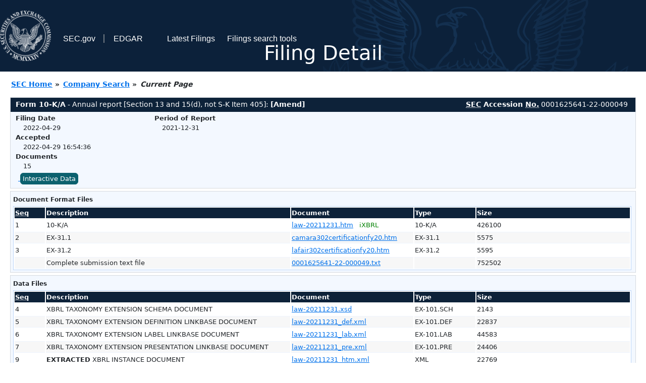

--- FILE ---
content_type: text/html
request_url: https://www.sec.gov/Archives/edgar/data/1625641/000162564122000049/0001625641-22-000049-index.html
body_size: 2844
content:
<!DOCTYPE HTML PUBLIC "-//W3C//DTD HTML 4.01 Transitional//EN" "http://www.w3.org/TR/html4/loose.dtd">
<html xmlns="http://www.w3.org/1999/xhtml">
<head>
<meta http-equiv="Content-Type" content="text/html; charset=utf-8" />
<meta http-equiv="Last-Modified" content="Fri, 29 Apr 2022 20:54:36 GMT" />
<title>EDGAR Filing Documents for 0001625641-22-000049</title>
<link  rel="stylesheet" href="/edgar/search/global/css/bootstrap/bootstrap.min.css" type="text/css" />
<link rel="stylesheet" type="text/css" href="/include/interactive2.css" />
</head>
<body style="margin: 0; font-size: 16px; ">
<!-- SEC Web Analytics - For information please visit: https://www.sec.gov/privacy.htm#collectedinfo -->
<noscript><iframe src="//www.googletagmanager.com/ns.html?id=GTM-TD3BKV"
height="0" width="0" style="display:none;visibility:hidden"></iframe></noscript>
<script>(function(w,d,s,l,i){w[l]=w[l]||[];w[l].push({'gtm.start':
new Date().getTime(),event:'gtm.js'});var f=d.getElementsByTagName(s)[0],
j=d.createElement(s),dl=l!='dataLayer'?'&l='+l:'';j.async=true;j.src=
'//www.googletagmanager.com/gtm.js?id='+i+dl;f.parentNode.insertBefore(j,f);
})(window,document,'script','dataLayer','GTM-TD3BKV');</script>
<!-- End SEC Web Analytics -->
<noscript><div style="color:red; font-weight:bold; text-align:center;">This page uses Javascript. Your browser either doesn't support Javascript or you have it turned off. To see this page as it is meant to appear please use a Javascript enabled browser.</div></noscript>
<!-- BEGIN BANNER -->
<div  id="header" style="text-align: center;">
   <nav id="main-navbar" class="navbar navbar-expand">
      <ul class="navbar-nav">
         <li class="nav-item">
            <a class="nav__sec_link" href="https://www.sec.gov">
               <img src="/edgar/search/images/edgar-logo-2x.png" alt="" style="height:6.25rem">
            </a>
         </li>
         <li class="nav-item">
            <a class="nav__sec_link" href="https://www.sec.gov">
               <span class="link-text d-inline">SEC.gov</span>
            </a>
         </li>
         <li class="nav-item">
            <a class="nav__link" href="//www.sec.gov/submit-filings/about-edgar" id="edgar-short-form"><span class="link-text">EDGAR</span></a>
         </li>
      </ul>

      <ul class="navbar-nav ml-auto">
         <li class="nav-item">
			<a href="/cgi-bin/browse-edgar?action=getcurrent" class="nav__link">Latest Filings</a> 
         </li>
         <li class="nav-item">
            <a href="https://www.sec.gov/edgar/search-and-access" class="nav__link">Filings search tools</a>
         </li>
      </ul>
   </nav>
   <div style="position: absolute;width: 100%;"> <h1 style="position: relative;top: -60px;">Filing Detail</h1></div>
</div>
<!-- END BANNER -->


<!-- BEGIN BREADCRUMBS -->
<div id="breadCrumbs">
   <ul>
      <li><a href="/index.htm">SEC Home</a> &#187;</li>
      <li><a href="/edgar/searchedgar/companysearch.html">Company Search</a> &#187;</li>
      <li class="last">Current Page</li>
   </ul>
</div>
<!-- END BREADCRUMBS -->

<div id="contentDiv">
<!-- START FILING DIV -->
<div class="formDiv">
   <div id="formHeader">
      <div id="formName">
         <strong>Form 10-K/A</strong> - Annual report [Section 13 and 15(d), not S-K Item 405]: <b>[Amend]</b> 
      </div>
      <div id="secNum">
         <strong><acronym title="Securities and Exchange Commission">SEC</acronym> Accession <acronym title="Number">No.</acronym></strong> 0001625641-22-000049
      </div>
   </div>
   <div class="formContent">
   
      <div class="formGrouping">
         <div class="infoHead">Filing Date</div>
         <div class="info">2022-04-29</div>
         <div class="infoHead">Accepted</div>
         <div class="info">2022-04-29 16:54:36</div>
         <div class="infoHead">Documents</div>
         <div class="info">15</div>
      </div>
      <div class="formGrouping">
         <div class="infoHead">Period of Report</div>
         <div class="info">2021-12-31</div>
      </div>
      <div style="clear:both"></div>
<!-- END FILING DIV -->
<!-- START DOCUMENT DIV -->
   <div style="padding: 4px 0px 4px 0px; font-size: 12px; margin: 0px 2px 0px 5px; width: 100%; overflow:hidden" id="seriesDiv">
      <a href="/cgi-bin/viewer?action=view&amp;cik=1625641&amp;accession_number=0001625641-22-000049&amp;xbrl_type=v" id="interactiveDataBtn">&nbsp;<button type="button" class="btn btn-primary">Interactive Data</button></a>
   </div>
  </div>
    </div>
<div class="formDiv">
   <div style="padding: 0px 0px 4px 0px; font-size: 12px; margin: 0px 2px 0px 5px; width: 100%; overflow:hidden">
      <p>Document Format Files</p>
      <table class="tableFile" summary="Document Format Files">
         <tr>
            <th scope="col" style="width: 5%;"><acronym title="Sequence Number">Seq</acronym></th>
            <th scope="col" style="width: 40%;">Description</th>
            <th scope="col" style="width: 20%;">Document</th>
            <th scope="col" style="width: 10%;">Type</th>
            <th scope="col">Size</th>
         </tr>
         <tr>
            <td scope="row">1</td>
            <td scope="row">10-K/A</td>
            <td scope="row"><a href="/ix?doc=/Archives/edgar/data/1625641/000162564122000049/law-20211231.htm">law-20211231.htm</a> &nbsp;&nbsp;<span style="color: green">iXBRL</span></td>
            <td scope="row">10-K/A</td>
            <td scope="row">426100</td>
         </tr>
         <tr class="evenRow">
            <td scope="row">2</td>
            <td scope="row">EX-31.1</td>
            <td scope="row"><a href="/Archives/edgar/data/1625641/000162564122000049/camara302certificationfy20.htm">camara302certificationfy20.htm</a></td>
            <td scope="row">EX-31.1</td>
            <td scope="row">5575</td>
         </tr>
         <tr>
            <td scope="row">3</td>
            <td scope="row">EX-31.2</td>
            <td scope="row"><a href="/Archives/edgar/data/1625641/000162564122000049/lafair302certificationfy20.htm">lafair302certificationfy20.htm</a></td>
            <td scope="row">EX-31.2</td>
            <td scope="row">5595</td>
         </tr>
         <tr class="evenRow">
            <td scope="row">&nbsp;</td>
            <td scope="row">Complete submission text file</td>
            <td scope="row"><a href="/Archives/edgar/data/1625641/000162564122000049/0001625641-22-000049.txt">0001625641-22-000049.txt</a></td>
            <td scope="row">&nbsp;</td>
            <td scope="row">752502</td>
         </tr>
      </table>	
   </div>
</div>
<div class="formDiv">
   <div style="padding: 0px 0px 4px 0px; font-size: 12px; margin: 0px 2px 0px 5px; width: 100%; overflow:hidden">
      <p>Data Files</p>
      <table class="tableFile" summary="Data Files">
         <tr>
            <th scope="col" style="width: 5%;"><acronym title="Sequence Number">Seq</acronym></th>
            <th scope="col" style="width: 40%;">Description</th>
            <th scope="col" style="width: 20%;">Document</th>
            <th scope="col" style="width: 10%;">Type</th>
            <th scope="col">Size</th>
         </tr>
         <tr>
            <td scope="row">4</td>
            <td scope="row">XBRL TAXONOMY EXTENSION SCHEMA DOCUMENT</td>
            <td scope="row"><a href="/Archives/edgar/data/1625641/000162564122000049/law-20211231.xsd">law-20211231.xsd</a></td>
            <td scope="row">EX-101.SCH</td>
            <td scope="row">2143</td>
         </tr>
         <tr class="evenRow">
            <td scope="row">5</td>
            <td scope="row">XBRL TAXONOMY EXTENSION DEFINITION LINKBASE DOCUMENT</td>
            <td scope="row"><a href="/Archives/edgar/data/1625641/000162564122000049/law-20211231_def.xml">law-20211231_def.xml</a></td>
            <td scope="row">EX-101.DEF</td>
            <td scope="row">22837</td>
         </tr>
         <tr>
            <td scope="row">6</td>
            <td scope="row">XBRL TAXONOMY EXTENSION LABEL LINKBASE DOCUMENT</td>
            <td scope="row"><a href="/Archives/edgar/data/1625641/000162564122000049/law-20211231_lab.xml">law-20211231_lab.xml</a></td>
            <td scope="row">EX-101.LAB</td>
            <td scope="row">44583</td>
         </tr>
         <tr class="evenRow">
            <td scope="row">7</td>
            <td scope="row">XBRL TAXONOMY EXTENSION PRESENTATION LINKBASE DOCUMENT</td>
            <td scope="row"><a href="/Archives/edgar/data/1625641/000162564122000049/law-20211231_pre.xml">law-20211231_pre.xml</a></td>
            <td scope="row">EX-101.PRE</td>
            <td scope="row">24406</td>
         </tr>
         <tr>
            <td scope="row">9</td>
            <td scope="row"><b>EXTRACTED</b> XBRL INSTANCE DOCUMENT</td>
            <td scope="row"><a href="/Archives/edgar/data/1625641/000162564122000049/law-20211231_htm.xml">law-20211231_htm.xml</a></td>
            <td scope="row">XML</td>
            <td scope="row">22769</td>
         </tr>
      </table>	
   </div>
</div>
<!-- END DOCUMENT DIV -->
<!-- START FILER DIV -->
<div class="filerDiv">
   <div class="mailer">Mailing Address
      <span class="mailerAddress">3700 N. CAPITAL OF TEXAS HIGHWAY</span>
      <span class="mailerAddress">SUITE 150</span>
      <span class="mailerAddress">
AUSTIN       <span class="mailerAddress">TX</span>
78746      </span>
   </div>
   <div class="mailer">Business Address
      <span class="mailerAddress">3700 N. CAPITAL OF TEXAS HIGHWAY</span>
      <span class="mailerAddress">SUITE 150</span>
      <span class="mailerAddress">
AUSTIN       <span class="mailerAddress">TX</span>
78746      </span>
      <span class="mailerAddress">713-231-9100</span>
   </div>
<div class="companyInfo">
  <span class="companyName">CS Disco, Inc. (Filer)
 <acronym title="Central Index Key">CIK</acronym>: <a href="/cgi-bin/browse-edgar?CIK=0001625641&amp;action=getcompany">0001625641 (see all company filings)</a></span>
<p class="identInfo"><acronym title="Internal Revenue Service Number">EIN.</acronym>: <strong>464254444</strong> | State of Incorp.: <strong>DE</strong> | Fiscal Year End: <strong>1231</strong><br />Type: <strong>10-K/A</strong> | Act: <strong>34</strong> | File No.: <a href="/cgi-bin/browse-edgar?filenum=001-40624&amp;action=getcompany"><strong>001-40624</strong></a> | Film No.: <strong>22876774</strong><br /><acronym title="Standard Industrial Code">SIC</acronym>: <b><a href="/cgi-bin/browse-edgar?action=getcompany&amp;SIC=7372&amp;owner=include">7372</a></b> Services-Prepackaged Software</p>
</div>
<div class="clear"></div>
</div>
<!-- END FILER DIV -->
</div>
